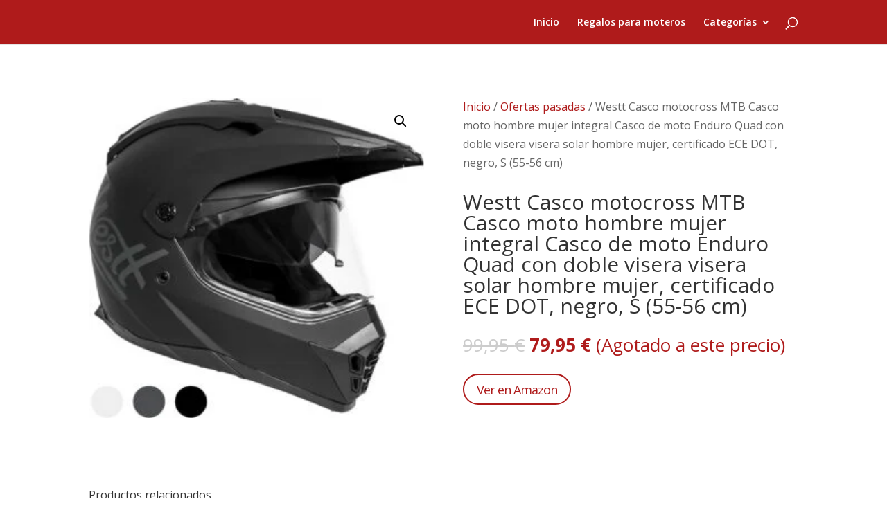

--- FILE ---
content_type: text/css
request_url: https://ofertasmoto.es/wp-content/themes/Divi-child/style.css?ver=4.27.4
body_size: 107
content:
/*
Theme Name: Divi Child
Theme URI: https://crecitec.es
Version: 1.0
Description: Tema hijo de Divi
Author: Tu
Author URI: https://crecitec.es
Template: Divi
*/
 
/*----------------- Cambios a partir de aquí -------------------------------*/
li.product.type-product{
    background-color: #fff;
}
.woocommerce-loop-product__title{
	min-height:150px;
	display:flex;
	align-items:center;
}
.custom_price{
	text-align: center;
}
.custom_price > .woocommerce-Price-amount{
	color: #af1b1b;
	font-weight: bold;
}
.custom_price > del > .woocommerce-Price-amount{
	color: #000;
	font-weight: bold;

}
.custom_price > ins > .woocommerce-Price-amount{
	color: #af1b1b;
	font-weight: bold;
}
li.product.type-product{
    background-color: #fff;
}


--- FILE ---
content_type: text/css
request_url: https://ofertasmoto.es/wp-content/plugins/affiliatetec/includes/css/crecitecamz.css
body_size: 529
content:
.crecitecamzItem{
	width: 70%;
	align-self: center;
	box-shadow: 0px 0px 4px 0px grey;
	display: block;
	margin-right: auto;
	margin-left: auto;
	padding-bottom: 5px;
	margin-top: 20px;
}
.crecitecamzItem img{
	max-width: 100%;
	margin-right: auto;
	margin-left: auto;
	display: block;
	object-fit: contain;

}
.crecitecamzItem a{
	width: 50%;
	line-height: 50px;
	text-align: center;
	display: block;
	padding: 0%;
	margin-left: auto;
	margin-right: auto;
	background:transparent;
	border: solid 2px;
	box-sizing: border-box;
	-moz-box-sizing: border-box;
	-webkit-box-sizing: border-box;
	border-radius: 50px;
	margin-top: 5px;
}
.trans {
    -webkit-transition: background 0.5s, border-radius 0.5s;
    transition: background 0.5s, border-radius 0.5s;
}
.crecitecamzItem a:hover{
	text-decoration: none;

}
.crecitecamzItem a:visited{
	text-decoration: none;
}
.crecitecamzItem a:link{
	text-decoration: none;
}
.crecitecamzItem a:active{
	text-decoration: none;
}
.crecitecamzItemPosition{
	font-size: 1.5em;
	background: black;
	width: 50px;
	text-align: center;
	position: absolute;
	margin: 0px;
	color: white;
}
.crecitecamzTitle{
	text-align: center;
	display: block;
}
.crecitecamzPrice{
	font-size: 1.5em;
	text-align: center;
	color:#ff9900;
}
.afTableItem{
	width: 100%;
	height: min-content;
	box-shadow: 0px 0px 4px 0px grey;
	margin-top: 20px;
}
.afContainer{
	width: 100%;
	display: flex;
	flex-wrap: wrap;
	justify-content: right;
	float:left;
	position: relative;
}
.afTableImage-link{
	width: 20%;
	align-self: center;
}
.afTableItemContent{
	width: 80%;
	margin-top: 0px;
}
.afTableItemFooter{
	justify-content: right;
}

.afTableImag{
	display: block;
	align-items: center;
}
.afTableImagImag{
	max-width: 80%;
	max-height: 80%;
	display: block;
	margin: auto;
}
.afTableItemPosition{
	background: black;
	position: absolute;
	padding: 5px;
	color: white;
}
.amzPriceSection{
	text-align: center;
	padding: 0px;
	margin-top: 0px;
	margin-bottom: 0px;
	margin-right: 20px;
}
.amzPrice{
	margin:0px;
	text-align: center;
	color:mediumseagreen;
	font-size: 1.2em;
	vertical-align: middle;
}
.amzLastPrice{
	margin:0px;
	text-align: center;
	color:grey;
	font-size: 0.8em;
	text-decoration: line-through;
	vertical-align: middle;
	margin-right: 5px;
}
.afTableItemTitle{
	font-weight: bold;
	padding-left: 5px;
	padding-right: 20px;
}
.afTableItemDescription{
	padding-top: 0px;
	padding-left: 5px;
	padding-right: 20px;
}
.amzButton{
	text-align: center;
	display: block;
	padding-left: 7px;
	padding-right: 20px;
	background:transparent;
	border: solid 2px;
	box-sizing: border-box;
	-moz-box-sizing: border-box;
	-webkit-box-sizing: border-box;
	border-radius: 50px;
	margin-top: 2px;
	margin-right:20px;
	margin-bottom: 20px;
	text-decoration: none;
}

.clear{
	clear: both;
}

